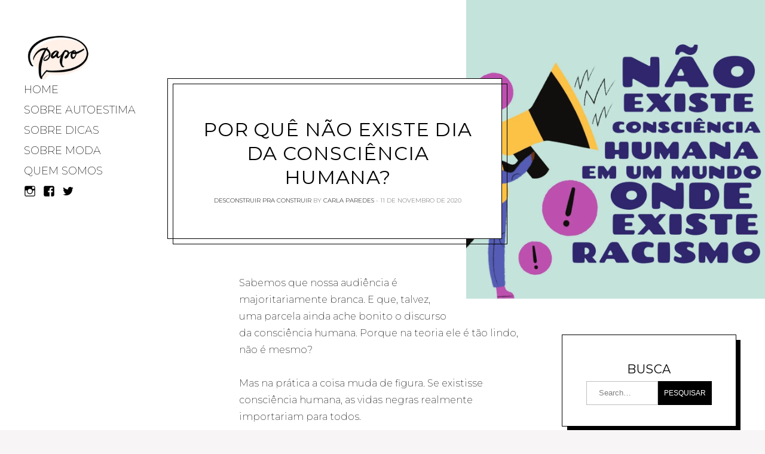

--- FILE ---
content_type: text/html; charset=UTF-8
request_url: https://www.paposobreautoestima.com/desconstruir-pra-construir/por-que-nao-existe-dia-da-consciencia-humana/
body_size: 13821
content:
<!DOCTYPE html>
<html lang="pt-BR">
<head>
<meta charset="UTF-8">
<meta name="viewport" content="width=device-width, initial-scale=1">
<meta name="google-site-verification" content="rcUkQH_w7pAIwFG9Q0aU8bCGo4Iev3DVDSu16bC-pCY" />
<link rel="profile" href="http://gmpg.org/xfn/11">
<link rel="pingback" href="https://www.paposobreautoestima.com/xmlrpc.php">

<link href="https://fonts.googleapis.com" rel="preconnect" crossorigin><link href="https://fonts.gstatic.com" rel="preconnect" crossorigin><link href="//pxgcdn.com" rel="preconnect" crossorigin><title>Por quê não existe dia da consciência humana? &#8211; Papo Sobre Autoestima</title>
<meta name='robots' content='max-image-preview:large' />
<link rel='dns-prefetch' href='//pxgcdn.com' />
<link rel='dns-prefetch' href='//fonts.googleapis.com' />
<link rel='dns-prefetch' href='//i0.wp.com' />
<link rel='dns-prefetch' href='//c0.wp.com' />
<link rel="alternate" type="application/rss+xml" title="Feed para Papo Sobre Autoestima &raquo;" href="https://www.paposobreautoestima.com/feed/" />
<link rel="alternate" type="application/rss+xml" title="Feed de comentários para Papo Sobre Autoestima &raquo;" href="https://www.paposobreautoestima.com/comments/feed/" />
<link rel="alternate" type="application/rss+xml" title="Feed de comentários para Papo Sobre Autoestima &raquo; Por quê não existe dia da consciência humana?" href="https://www.paposobreautoestima.com/desconstruir-pra-construir/por-que-nao-existe-dia-da-consciencia-humana/feed/" />
<link rel="alternate" title="oEmbed (JSON)" type="application/json+oembed" href="https://www.paposobreautoestima.com/wp-json/oembed/1.0/embed?url=https%3A%2F%2Fwww.paposobreautoestima.com%2Fdesconstruir-pra-construir%2Fpor-que-nao-existe-dia-da-consciencia-humana%2F" />
<link rel="alternate" title="oEmbed (XML)" type="text/xml+oembed" href="https://www.paposobreautoestima.com/wp-json/oembed/1.0/embed?url=https%3A%2F%2Fwww.paposobreautoestima.com%2Fdesconstruir-pra-construir%2Fpor-que-nao-existe-dia-da-consciencia-humana%2F&#038;format=xml" />
<style id='wp-img-auto-sizes-contain-inline-css' type='text/css'>
img:is([sizes=auto i],[sizes^="auto," i]){contain-intrinsic-size:3000px 1500px}
/*# sourceURL=wp-img-auto-sizes-contain-inline-css */
</style>
<link rel='stylesheet' id='customify-font-stylesheet-0-css' href='//pxgcdn.com/fonts/butler/stylesheet.css' type='text/css' media='all' />
<link rel='stylesheet' id='customify-font-stylesheet-1-css' href='https://fonts.googleapis.com/css2?family=Montserrat:ital,wght@0,100;0,200;0,300;0,400;0,500;0,600;0,700;0,800;0,900;1,100;1,200;1,300;1,400;1,500;1,600;1,700;1,800;1,900&#038;display=swap' type='text/css' media='all' />
<style id='wp-emoji-styles-inline-css' type='text/css'>

	img.wp-smiley, img.emoji {
		display: inline !important;
		border: none !important;
		box-shadow: none !important;
		height: 1em !important;
		width: 1em !important;
		margin: 0 0.07em !important;
		vertical-align: -0.1em !important;
		background: none !important;
		padding: 0 !important;
	}
/*# sourceURL=wp-emoji-styles-inline-css */
</style>
<link rel='stylesheet' id='wp-block-library-css' href='https://c0.wp.com/c/6.9/wp-includes/css/dist/block-library/style.min.css' type='text/css' media='all' />
<style id='wp-block-library-inline-css' type='text/css'>
.has-text-align-justify{text-align:justify;}

/*# sourceURL=wp-block-library-inline-css */
</style><style id='global-styles-inline-css' type='text/css'>
:root{--wp--preset--aspect-ratio--square: 1;--wp--preset--aspect-ratio--4-3: 4/3;--wp--preset--aspect-ratio--3-4: 3/4;--wp--preset--aspect-ratio--3-2: 3/2;--wp--preset--aspect-ratio--2-3: 2/3;--wp--preset--aspect-ratio--16-9: 16/9;--wp--preset--aspect-ratio--9-16: 9/16;--wp--preset--color--black: #000000;--wp--preset--color--cyan-bluish-gray: #abb8c3;--wp--preset--color--white: #ffffff;--wp--preset--color--pale-pink: #f78da7;--wp--preset--color--vivid-red: #cf2e2e;--wp--preset--color--luminous-vivid-orange: #ff6900;--wp--preset--color--luminous-vivid-amber: #fcb900;--wp--preset--color--light-green-cyan: #7bdcb5;--wp--preset--color--vivid-green-cyan: #00d084;--wp--preset--color--pale-cyan-blue: #8ed1fc;--wp--preset--color--vivid-cyan-blue: #0693e3;--wp--preset--color--vivid-purple: #9b51e0;--wp--preset--gradient--vivid-cyan-blue-to-vivid-purple: linear-gradient(135deg,rgb(6,147,227) 0%,rgb(155,81,224) 100%);--wp--preset--gradient--light-green-cyan-to-vivid-green-cyan: linear-gradient(135deg,rgb(122,220,180) 0%,rgb(0,208,130) 100%);--wp--preset--gradient--luminous-vivid-amber-to-luminous-vivid-orange: linear-gradient(135deg,rgb(252,185,0) 0%,rgb(255,105,0) 100%);--wp--preset--gradient--luminous-vivid-orange-to-vivid-red: linear-gradient(135deg,rgb(255,105,0) 0%,rgb(207,46,46) 100%);--wp--preset--gradient--very-light-gray-to-cyan-bluish-gray: linear-gradient(135deg,rgb(238,238,238) 0%,rgb(169,184,195) 100%);--wp--preset--gradient--cool-to-warm-spectrum: linear-gradient(135deg,rgb(74,234,220) 0%,rgb(151,120,209) 20%,rgb(207,42,186) 40%,rgb(238,44,130) 60%,rgb(251,105,98) 80%,rgb(254,248,76) 100%);--wp--preset--gradient--blush-light-purple: linear-gradient(135deg,rgb(255,206,236) 0%,rgb(152,150,240) 100%);--wp--preset--gradient--blush-bordeaux: linear-gradient(135deg,rgb(254,205,165) 0%,rgb(254,45,45) 50%,rgb(107,0,62) 100%);--wp--preset--gradient--luminous-dusk: linear-gradient(135deg,rgb(255,203,112) 0%,rgb(199,81,192) 50%,rgb(65,88,208) 100%);--wp--preset--gradient--pale-ocean: linear-gradient(135deg,rgb(255,245,203) 0%,rgb(182,227,212) 50%,rgb(51,167,181) 100%);--wp--preset--gradient--electric-grass: linear-gradient(135deg,rgb(202,248,128) 0%,rgb(113,206,126) 100%);--wp--preset--gradient--midnight: linear-gradient(135deg,rgb(2,3,129) 0%,rgb(40,116,252) 100%);--wp--preset--font-size--small: 13px;--wp--preset--font-size--medium: 20px;--wp--preset--font-size--large: 36px;--wp--preset--font-size--x-large: 42px;--wp--preset--spacing--20: 0.44rem;--wp--preset--spacing--30: 0.67rem;--wp--preset--spacing--40: 1rem;--wp--preset--spacing--50: 1.5rem;--wp--preset--spacing--60: 2.25rem;--wp--preset--spacing--70: 3.38rem;--wp--preset--spacing--80: 5.06rem;--wp--preset--shadow--natural: 6px 6px 9px rgba(0, 0, 0, 0.2);--wp--preset--shadow--deep: 12px 12px 50px rgba(0, 0, 0, 0.4);--wp--preset--shadow--sharp: 6px 6px 0px rgba(0, 0, 0, 0.2);--wp--preset--shadow--outlined: 6px 6px 0px -3px rgb(255, 255, 255), 6px 6px rgb(0, 0, 0);--wp--preset--shadow--crisp: 6px 6px 0px rgb(0, 0, 0);}:where(.is-layout-flex){gap: 0.5em;}:where(.is-layout-grid){gap: 0.5em;}body .is-layout-flex{display: flex;}.is-layout-flex{flex-wrap: wrap;align-items: center;}.is-layout-flex > :is(*, div){margin: 0;}body .is-layout-grid{display: grid;}.is-layout-grid > :is(*, div){margin: 0;}:where(.wp-block-columns.is-layout-flex){gap: 2em;}:where(.wp-block-columns.is-layout-grid){gap: 2em;}:where(.wp-block-post-template.is-layout-flex){gap: 1.25em;}:where(.wp-block-post-template.is-layout-grid){gap: 1.25em;}.has-black-color{color: var(--wp--preset--color--black) !important;}.has-cyan-bluish-gray-color{color: var(--wp--preset--color--cyan-bluish-gray) !important;}.has-white-color{color: var(--wp--preset--color--white) !important;}.has-pale-pink-color{color: var(--wp--preset--color--pale-pink) !important;}.has-vivid-red-color{color: var(--wp--preset--color--vivid-red) !important;}.has-luminous-vivid-orange-color{color: var(--wp--preset--color--luminous-vivid-orange) !important;}.has-luminous-vivid-amber-color{color: var(--wp--preset--color--luminous-vivid-amber) !important;}.has-light-green-cyan-color{color: var(--wp--preset--color--light-green-cyan) !important;}.has-vivid-green-cyan-color{color: var(--wp--preset--color--vivid-green-cyan) !important;}.has-pale-cyan-blue-color{color: var(--wp--preset--color--pale-cyan-blue) !important;}.has-vivid-cyan-blue-color{color: var(--wp--preset--color--vivid-cyan-blue) !important;}.has-vivid-purple-color{color: var(--wp--preset--color--vivid-purple) !important;}.has-black-background-color{background-color: var(--wp--preset--color--black) !important;}.has-cyan-bluish-gray-background-color{background-color: var(--wp--preset--color--cyan-bluish-gray) !important;}.has-white-background-color{background-color: var(--wp--preset--color--white) !important;}.has-pale-pink-background-color{background-color: var(--wp--preset--color--pale-pink) !important;}.has-vivid-red-background-color{background-color: var(--wp--preset--color--vivid-red) !important;}.has-luminous-vivid-orange-background-color{background-color: var(--wp--preset--color--luminous-vivid-orange) !important;}.has-luminous-vivid-amber-background-color{background-color: var(--wp--preset--color--luminous-vivid-amber) !important;}.has-light-green-cyan-background-color{background-color: var(--wp--preset--color--light-green-cyan) !important;}.has-vivid-green-cyan-background-color{background-color: var(--wp--preset--color--vivid-green-cyan) !important;}.has-pale-cyan-blue-background-color{background-color: var(--wp--preset--color--pale-cyan-blue) !important;}.has-vivid-cyan-blue-background-color{background-color: var(--wp--preset--color--vivid-cyan-blue) !important;}.has-vivid-purple-background-color{background-color: var(--wp--preset--color--vivid-purple) !important;}.has-black-border-color{border-color: var(--wp--preset--color--black) !important;}.has-cyan-bluish-gray-border-color{border-color: var(--wp--preset--color--cyan-bluish-gray) !important;}.has-white-border-color{border-color: var(--wp--preset--color--white) !important;}.has-pale-pink-border-color{border-color: var(--wp--preset--color--pale-pink) !important;}.has-vivid-red-border-color{border-color: var(--wp--preset--color--vivid-red) !important;}.has-luminous-vivid-orange-border-color{border-color: var(--wp--preset--color--luminous-vivid-orange) !important;}.has-luminous-vivid-amber-border-color{border-color: var(--wp--preset--color--luminous-vivid-amber) !important;}.has-light-green-cyan-border-color{border-color: var(--wp--preset--color--light-green-cyan) !important;}.has-vivid-green-cyan-border-color{border-color: var(--wp--preset--color--vivid-green-cyan) !important;}.has-pale-cyan-blue-border-color{border-color: var(--wp--preset--color--pale-cyan-blue) !important;}.has-vivid-cyan-blue-border-color{border-color: var(--wp--preset--color--vivid-cyan-blue) !important;}.has-vivid-purple-border-color{border-color: var(--wp--preset--color--vivid-purple) !important;}.has-vivid-cyan-blue-to-vivid-purple-gradient-background{background: var(--wp--preset--gradient--vivid-cyan-blue-to-vivid-purple) !important;}.has-light-green-cyan-to-vivid-green-cyan-gradient-background{background: var(--wp--preset--gradient--light-green-cyan-to-vivid-green-cyan) !important;}.has-luminous-vivid-amber-to-luminous-vivid-orange-gradient-background{background: var(--wp--preset--gradient--luminous-vivid-amber-to-luminous-vivid-orange) !important;}.has-luminous-vivid-orange-to-vivid-red-gradient-background{background: var(--wp--preset--gradient--luminous-vivid-orange-to-vivid-red) !important;}.has-very-light-gray-to-cyan-bluish-gray-gradient-background{background: var(--wp--preset--gradient--very-light-gray-to-cyan-bluish-gray) !important;}.has-cool-to-warm-spectrum-gradient-background{background: var(--wp--preset--gradient--cool-to-warm-spectrum) !important;}.has-blush-light-purple-gradient-background{background: var(--wp--preset--gradient--blush-light-purple) !important;}.has-blush-bordeaux-gradient-background{background: var(--wp--preset--gradient--blush-bordeaux) !important;}.has-luminous-dusk-gradient-background{background: var(--wp--preset--gradient--luminous-dusk) !important;}.has-pale-ocean-gradient-background{background: var(--wp--preset--gradient--pale-ocean) !important;}.has-electric-grass-gradient-background{background: var(--wp--preset--gradient--electric-grass) !important;}.has-midnight-gradient-background{background: var(--wp--preset--gradient--midnight) !important;}.has-small-font-size{font-size: var(--wp--preset--font-size--small) !important;}.has-medium-font-size{font-size: var(--wp--preset--font-size--medium) !important;}.has-large-font-size{font-size: var(--wp--preset--font-size--large) !important;}.has-x-large-font-size{font-size: var(--wp--preset--font-size--x-large) !important;}
/*# sourceURL=global-styles-inline-css */
</style>

<style id='classic-theme-styles-inline-css' type='text/css'>
/*! This file is auto-generated */
.wp-block-button__link{color:#fff;background-color:#32373c;border-radius:9999px;box-shadow:none;text-decoration:none;padding:calc(.667em + 2px) calc(1.333em + 2px);font-size:1.125em}.wp-block-file__button{background:#32373c;color:#fff;text-decoration:none}
/*# sourceURL=/wp-includes/css/classic-themes.min.css */
</style>
<link rel='stylesheet' id='gema-style-css' href='https://www.paposobreautoestima.com/wp-content/themes/Gema-Installer-1-4-4/style.css?ver=6.9' type='text/css' media='all' />
<link rel='stylesheet' id='gema-fonts-butler-css' href='https://www.paposobreautoestima.com/wp-content/themes/Gema-Installer-1-4-4/assets/fonts/butler/stylesheet.css?ver=6.9' type='text/css' media='all' />
<link rel='stylesheet' id='gema-google-fonts-css' href='//fonts.googleapis.com/css?family=Montserrat%3A100%2C100i%2C200%2C200i%2C300%2C300i%2C400%2C400i%2C500%2C500i%2C+600%2C600i%2C700%2C700i%2C800%2C800i%2C900%2C900i&#038;subset=latin%2Clatin-ext&#038;ver=6.9' type='text/css' media='all' />
<link rel='stylesheet' id='genericons-css' href='https://www.paposobreautoestima.com/wp-content/plugins/pixelgrade-care/theme-helpers/jetpack-fallbacks/genericons/genericons/genericons.css?ver=3.1' type='text/css' media='all' />
<link rel='stylesheet' id='jetpack_css-css' href='https://c0.wp.com/p/jetpack/11.2.2/css/jetpack.css' type='text/css' media='all' />
<script type="text/javascript" id="jetpack_related-posts-js-extra">
/* <![CDATA[ */
var related_posts_js_options = {"post_heading":"h4"};
//# sourceURL=jetpack_related-posts-js-extra
/* ]]> */
</script>
<script type="text/javascript" src="https://c0.wp.com/p/jetpack/11.2.2/_inc/build/related-posts/related-posts.min.js" id="jetpack_related-posts-js"></script>
<script type="text/javascript" src="https://c0.wp.com/c/6.9/wp-includes/js/jquery/jquery.min.js" id="jquery-core-js"></script>
<script type="text/javascript" src="https://c0.wp.com/c/6.9/wp-includes/js/jquery/jquery-migrate.min.js" id="jquery-migrate-js"></script>
<link rel="https://api.w.org/" href="https://www.paposobreautoestima.com/wp-json/" /><link rel="alternate" title="JSON" type="application/json" href="https://www.paposobreautoestima.com/wp-json/wp/v2/posts/29" /><link rel="EditURI" type="application/rsd+xml" title="RSD" href="https://www.paposobreautoestima.com/xmlrpc.php?rsd" />
<meta name="generator" content="WordPress 6.9" />
<link rel="canonical" href="https://www.paposobreautoestima.com/desconstruir-pra-construir/por-que-nao-existe-dia-da-consciencia-humana/" />
<link rel='shortlink' href='https://www.paposobreautoestima.com/?p=29' />
		<!-- Custom Logo: hide header text -->
		<style id="custom-logo-css" type="text/css">
			.site-title, .site-description-text {
				position: absolute;
				clip-path: inset(50%);
			}
		</style>
		<style>img#wpstats{display:none}</style>
	<link rel="icon" href="https://i0.wp.com/www.paposobreautoestima.com/wp-content/uploads/2021/03/cropped-logo-peq-papo.jpg?fit=32%2C32&#038;ssl=1" sizes="32x32" />
<link rel="icon" href="https://i0.wp.com/www.paposobreautoestima.com/wp-content/uploads/2021/03/cropped-logo-peq-papo.jpg?fit=192%2C192&#038;ssl=1" sizes="192x192" />
<link rel="apple-touch-icon" href="https://i0.wp.com/www.paposobreautoestima.com/wp-content/uploads/2021/03/cropped-logo-peq-papo.jpg?fit=180%2C180&#038;ssl=1" />
<meta name="msapplication-TileImage" content="https://i0.wp.com/www.paposobreautoestima.com/wp-content/uploads/2021/03/cropped-logo-peq-papo.jpg?fit=270%2C270&#038;ssl=1" />
			<style id="customify_output_style">
				:root { --sm-color-primary: #e03a3a; }
:root { --sm-color-secondary: #f75034; }
:root { --sm-color-tertiary: #ad2d2d; }
:root { --sm-dark-primary: #000000; }
:root { --sm-dark-secondary: #000000; }
:root { --sm-dark-tertiary: #a3a3a1; }
:root { --sm-light-primary: #ffffff; }
:root { --sm-light-secondary: #f7f5f5; }
:root { --sm-light-tertiary: #f7f2f2; }
.u-blog-sides-spacing { padding-left: 40px; }
.u-blog-sides-spacing { padding-right: 40px; }
.card h2 { color: #000000; }
.card__meta-primary { color: #67756d; }
.card__meta-secondary { color: #a3a3a1; }
#sb_instagram #sbi_images .sbi_photo,
 .content-quote:before,
 .singular .entry-header, 
 .attachment .entry-header,
 .widget,
 .card--text .card__wrap,
 .card--text .card__wrap:before,
 .card__image,
 .card__title,
 .sticky.card--text .card__wrap:before,
 .jetpack_subscription_widget.widget:before,
 .widget_blog_subscription.widget:before,
 .card--text .card__meta,
 input[type="text"],
 input[type="password"],
 input[type="datetime"],
 input[type="datetime-local"],
 input[type="date"],
 input[type="month"],
 input[type="time"],
 input[type="week"],
 input[type="number"],
 input[type="email"],
 input[type="url"],
 input[type="search"],
 input[type="tel"],
 input[type="color"],
 select,
 textarea { background-color: #ffffff; }
.sticky .card__title{
			box-shadow: 0 0 0 8px #ffffff, 0 0 0 9px #000000;
}
.site-logo img, .custom-logo-link img { max-height: 200px; }
.site-title { font-size: 200px; }
.main-navigation li a, .main-navigation li:after { color: #000000; }
.main-navigation .nav-menu > li[class*="current-menu"] > a, 
 .main-navigation .nav-menu > li[class*="current-menu"]:after,
 .jetpack-social-navigation li[class*="current-menu"] > a { color: #000000; }
.main-navigation.main-navigation .nav-menu > li > a:after { border-bottom-color: #000000; }
.u-container-width { max-width: 1650px; }
.singular .content-area, 
 .attachment .content-area { max-width: 1060px; }
body { margin: 0px; }
html { background-color: #f7f5f5; }
.entry-header .entry-title { color: #000000; }
body { color: #000000; }
input[type="submit"], .btn, .search-submit, div#infinite-handle span button, div#infinite-handle span button:hover, .more-link,
 .sticky.card--text .card__wrap:after,
 .sticky.card--text .card__meta,
 body div.sharedaddy div.sd-social-icon div.sd-content ul li[class*="share-"] a.sd-button:hover { background-color: #000000; }
input[type="text"], 
 input[type="password"], 
 input[type="datetime"], 
 input[type="datetime-local"], 
 input[type="date"], 
 input[type="month"], 
 input[type="time"], 
 input[type="week"], 
 input[type="number"], 
 input[type="email"], 
 input[type="url"], 
 input[type="search"], 
 input[type="tel"], 
 input[type="color"], 
 select, 
 textarea {border-color: rgba(0,0,0, 0.25);
		}body div.sharedaddy div.sd-social-icon div.sd-content ul li[class*="share-"] a.sd-button:hover { border-color: #000000; }
.singular .site-header, .attachment .site-header {border-bottom-color: rgba(0,0,0, 0.25);
		}.entry-content a, 
 .comment__content a { color: #8fa096; }
.entry-content a:hover, 
 .entry-content a:focus, 
 .comment__content a:hover, 
 .comment__content a:focus { color: #8fa096; }
h1 { color: #000000; }
h2 { color: #000000; }
h3 { color: #000000; }
h4 { color: #000000; }
h5 { color: #000000; }
h6 { color: #000000; }
.comment__avatar, 
 .sticky, 
 body.singular .nav-menu > li > a:before, 
 .bypostauthor > .comment__article .comment__avatar,
 .overlay-shadow { background-color: #ffffff; }
body, 
 .mobile-header-wrapper, 
 .main-navigation { background: #ffffff; }
input[type="submit"], 
 .btn, 
 div#infinite-handle span button, 
 div#infinite-handle span button:hover, 
 .more-link, 
 .comment__content a, 
 .nav-menu ul li.hover > a, 
 .nav-menu ul li.hover:after,
 div#subscribe-text p,
 .jetpack_subscription_widget .widget__title, 
 .widget_blog_subscription .widget__title,
 .jetpack_subscription_widget p,
 .jetpack_subscription_widget input[type="submit"],
 .widget_blog_subscription input[type="submit"],
 .sticky.card--text .card__wrap,
 .sticky.card--text .card__meta,
 .sticky.card--text .cat-links, .sticky.card--text .byline .author, .sticky.card--text .post-edit-link { color: #ffffff; }
.jetpack_subscription_widget input[type='submit'],
 .sticky.card--text .btn, 
 .sticky.card--text .search-submit, 
 .sticky.card--text div#infinite-handle span button, 
 div#infinite-handle span .sticky.card--text button, 
 .sticky.card--text .more-link { border-color: #ffffff; }
.nav-menu:before { border-right-color: #ffffff; }
.nav-menu:before { border-left-color: #ffffff; }
body div.sharedaddy div.sd-social-icon div.sd-content ul li[class*="share-"] a.sd-button:hover {
color: #ffffff !important;}
.is--webkit .dropcap {
background-image: linear-gradient(45deg, currentColor 0%, currentColor 10%, #ffffff 10%, #ffffff 40%, currentColor 40%, currentColor 60%, #ffffff 60%, #ffffff 90%, currentColor 90%, currentColor 100%)}
.site-footer { padding-top: 40px; }
.site-footer { padding-bottom: 40px; }
.site-footer { color: #000000; }
.site-footer a { color: #a3a3a1; }
.site-footer { background: #ffffff; }

@media only screen and (min-width: 1650px) { 

	.u-blog-grid-width[class] { max-width: 1980px; }

}

@media only screen and (min-width: 900px) { 

	.nav-menu ul { border-color: #000000; }

	.nav-menu ul { background: #ffffff; }

}

@media not screen and (min-width: 900px) { 

	.widget-area { background: #ffffff; }

}
			</style>
			<style id="customify_fonts_output">
	
.card h2 {
font-family: Montserrat, "SF Pro Text", Frutiger, "Frutiger Linotype", Univers, Calibri, "Gill Sans", "Gill Sans MT", "Myriad Pro", Myriad, "DejaVu Sans Condensed", "Liberation Sans", "Nimbus Sans L", Tahoma, Geneva, "Helvetica Neue", Helvetica, Arial, sans-serif;
font-weight: 400;
font-size: 20;
letter-spacing: 0.03;
line-height: 1.25;
text-transform: uppercase;
}


.card__meta-primary, .card__meta-primary a {
font-family: Montserrat, "SF Pro Text", Frutiger, "Frutiger Linotype", Univers, Calibri, "Gill Sans", "Gill Sans MT", "Myriad Pro", Myriad, "DejaVu Sans Condensed", "Liberation Sans", "Nimbus Sans L", Tahoma, Geneva, "Helvetica Neue", Helvetica, Arial, sans-serif;
font-weight: 300;
font-size: 10;
letter-spacing: 0.03;
line-height: 1.63;
text-transform: uppercase;
}


.card__meta-secondary, .card__meta-secondary a {
font-family: Montserrat, "SF Pro Text", Frutiger, "Frutiger Linotype", Univers, Calibri, "Gill Sans", "Gill Sans MT", "Myriad Pro", Myriad, "DejaVu Sans Condensed", "Liberation Sans", "Nimbus Sans L", Tahoma, Geneva, "Helvetica Neue", Helvetica, Arial, sans-serif;
font-weight: 300;
font-size: 10;
letter-spacing: 0.03;
line-height: 1.63;
text-transform: uppercase;
}


.site-title {
font-family: Butler, Constantia, "Lucida Bright", Lucidabright, "Lucida Serif", Lucida, "DejaVu Serif", "Bitstream Vera Serif", "Liberation Serif", Georgia, serif;
font-weight: 900;
text-transform: none;
}


.main-navigation {
font-family: Montserrat, "SF Pro Text", Frutiger, "Frutiger Linotype", Univers, Calibri, "Gill Sans", "Gill Sans MT", "Myriad Pro", Myriad, "DejaVu Sans Condensed", "Liberation Sans", "Nimbus Sans L", Tahoma, Geneva, "Helvetica Neue", Helvetica, Arial, sans-serif;
font-weight: 200;
text-transform: uppercase;
}


.page .entry-title {
font-family: Montserrat, "SF Pro Text", Frutiger, "Frutiger Linotype", Univers, Calibri, "Gill Sans", "Gill Sans MT", "Myriad Pro", Myriad, "DejaVu Sans Condensed", "Liberation Sans", "Nimbus Sans L", Tahoma, Geneva, "Helvetica Neue", Helvetica, Arial, sans-serif;
font-weight: 400;
font-size: 32;
letter-spacing: 0.03;
line-height: 1.25;
text-transform: uppercase;
}


body {
font-family: Montserrat, "SF Pro Text", Frutiger, "Frutiger Linotype", Univers, Calibri, "Gill Sans", "Gill Sans MT", "Myriad Pro", Myriad, "DejaVu Sans Condensed", "Liberation Sans", "Nimbus Sans L", Tahoma, Geneva, "Helvetica Neue", Helvetica, Arial, sans-serif;
font-weight: 200;
font-size: 16;
letter-spacing: 0;
line-height: 1.75;
text-transform: none;
}


.entry-content blockquote p {
font-family: Montserrat, "SF Pro Text", Frutiger, "Frutiger Linotype", Univers, Calibri, "Gill Sans", "Gill Sans MT", "Myriad Pro", Myriad, "DejaVu Sans Condensed", "Liberation Sans", "Nimbus Sans L", Tahoma, Geneva, "Helvetica Neue", Helvetica, Arial, sans-serif;
font-weight: 700;
font-size: 17;
letter-spacing: 0;
line-height: 1.75;
text-transform: uppercase;
}


.entry-content h1, h1, .h1 {
font-family: Montserrat, "SF Pro Text", Frutiger, "Frutiger Linotype", Univers, Calibri, "Gill Sans", "Gill Sans MT", "Myriad Pro", Myriad, "DejaVu Sans Condensed", "Liberation Sans", "Nimbus Sans L", Tahoma, Geneva, "Helvetica Neue", Helvetica, Arial, sans-serif;
font-weight: 400;
font-size: 32;
letter-spacing: 0.03;
line-height: 1.25;
text-transform: uppercase;
}


.entry-content h2, h2, .h2 {
font-family: Montserrat, "SF Pro Text", Frutiger, "Frutiger Linotype", Univers, Calibri, "Gill Sans", "Gill Sans MT", "Myriad Pro", Myriad, "DejaVu Sans Condensed", "Liberation Sans", "Nimbus Sans L", Tahoma, Geneva, "Helvetica Neue", Helvetica, Arial, sans-serif;
font-weight: 400;
font-size: 20;
letter-spacing: 0.03;
line-height: 1.25;
text-transform: uppercase;
}


.entry-content h3, h3, .h3 {
font-family: Montserrat, "SF Pro Text", Frutiger, "Frutiger Linotype", Univers, Calibri, "Gill Sans", "Gill Sans MT", "Myriad Pro", Myriad, "DejaVu Sans Condensed", "Liberation Sans", "Nimbus Sans L", Tahoma, Geneva, "Helvetica Neue", Helvetica, Arial, sans-serif;
font-weight: 400;
font-size: 18;
letter-spacing: 0.03;
line-height: 1.5;
text-transform: uppercase;
}


.entry-content h4, h4, .h4 {
font-family: Montserrat, "SF Pro Text", Frutiger, "Frutiger Linotype", Univers, Calibri, "Gill Sans", "Gill Sans MT", "Myriad Pro", Myriad, "DejaVu Sans Condensed", "Liberation Sans", "Nimbus Sans L", Tahoma, Geneva, "Helvetica Neue", Helvetica, Arial, sans-serif;
font-weight: 200;
font-size: 14;
letter-spacing: 0.03;
line-height: 1.5;
text-transform: none;
}


.entry-content h5, h5, .h5, .entry-content blockquote cite {
font-family: Montserrat, "SF Pro Text", Frutiger, "Frutiger Linotype", Univers, Calibri, "Gill Sans", "Gill Sans MT", "Myriad Pro", Myriad, "DejaVu Sans Condensed", "Liberation Sans", "Nimbus Sans L", Tahoma, Geneva, "Helvetica Neue", Helvetica, Arial, sans-serif;
font-weight: 200;
font-size: 12;
letter-spacing: 0.03;
line-height: 1.5;
text-transform: none;
}


.entry-content h6, h6, .h6 {
font-family: Montserrat, "SF Pro Text", Frutiger, "Frutiger Linotype", Univers, Calibri, "Gill Sans", "Gill Sans MT", "Myriad Pro", Myriad, "DejaVu Sans Condensed", "Liberation Sans", "Nimbus Sans L", Tahoma, Geneva, "Helvetica Neue", Helvetica, Arial, sans-serif;
font-weight: 200;
font-size: 12;
letter-spacing: 0.03;
line-height: 1.5;
text-transform: none;
}


.site-footer {
font-family: Montserrat, "SF Pro Text", Frutiger, "Frutiger Linotype", Univers, Calibri, "Gill Sans", "Gill Sans MT", "Myriad Pro", Myriad, "DejaVu Sans Condensed", "Liberation Sans", "Nimbus Sans L", Tahoma, Geneva, "Helvetica Neue", Helvetica, Arial, sans-serif;
font-weight: 200;
text-transform: none;
}

</style>
			</head>

<body class="wp-singular post-template-default single single-post postid-29 single-format-standard wp-custom-logo wp-theme-Gema-Installer-1-4-4 group-blog singular has-featured-image">

<div class="mobile-header-wrapper">

	<div class="mobile-logo"></div>

	<button class="overlay-toggle  menu-toggle  menu-open" aria-controls="primary-menu" aria-expanded="false">
		<svg width="30px" height="30px" viewBox="0 0 30 30" version="1.1" xmlns="http://www.w3.org/2000/svg" xmlns:xlink="http://www.w3.org/1999/xlink">
    <g stroke="none" stroke-width="1" fill="none" fill-rule="evenodd">
        <g id="noun_70916" transform="translate(0.000000, 5.000000)" fill="currentColor">
            <path d="M0.909090909,2.22222222 L29.0909091,2.22222222 C29.5927273,2.22222222 30,1.72444444 30,1.11111111 C30,0.497777778 29.5927273,0 29.0909091,0 L0.909090909,0 C0.407272727,0 0,0.497777778 0,1.11111111 C0,1.72444444 0.407272727,2.22222222 0.909090909,2.22222222 L0.909090909,2.22222222 Z" ></path>
            <path d="M0.909090909,11.1111111 L29.0909091,11.1111111 C29.5927273,11.1111111 30,10.6133333 30,10 C30,9.38666667 29.5927273,8.88888889 29.0909091,8.88888889 L0.909090909,8.88888889 C0.407272727,8.88888889 0,9.38666667 0,10 C0,10.6133333 0.407272727,11.1111111 0.909090909,11.1111111 L0.909090909,11.1111111 Z" ></path>
            <path d="M0.909090909,20 L29.0909091,20 C29.5927273,20 30,19.5022222 30,18.8888889 C30,18.2755556 29.5927273,17.7777778 29.0909091,17.7777778 L0.909090909,17.7777778 C0.407272727,17.7777778 0,18.2755556 0,18.8888889 C0,19.5022222 0.407272727,20 0.909090909,20 L0.909090909,20 Z" ></path>
        </g>
    </g>
</svg>
        <span class="screen-reader-text">Primary Menu</span>
	</button>
	            <button class="overlay-toggle  sidebar-toggle  sidebar-open" aria-expanded="false">
            <svg width="30px" height="30px" viewBox="0 0 30 30" version="1.1" xmlns="http://www.w3.org/2000/svg" xmlns:xlink="http://www.w3.org/1999/xlink">
    <g stroke="none" stroke-width="1" fill="none" fill-rule="evenodd">
        <g id="noun_70921" transform="translate(4.333333, 0.000000)" fill="currentColor">
            <path d="M10.2776667,0 L4.08266667,0 C1.87733333,0 0,1.695 0,3.90033333 L0,25.9016667 C0,28.107 1.87733333,30 4.08266667,30 L10.2916667,30 C10.6596667,30 10.9583333,29.7013333 10.9583333,29.3333333 C10.9583333,28.9653333 10.6596667,28.6666667 10.2916667,28.6666667 L4.08266667,28.6666667 C2.61266667,28.6666667 1.33333333,27.3716667 1.33333333,25.9016667 L1.33333333,3.90033333 C1.33333333,2.43033333 2.61266667,1.33333333 4.08266667,1.33333333 L10.2776667,1.33333333 C10.6456667,1.33333333 10.9443333,1.03466667 10.9443333,0.666666667 C10.9443333,0.298666667 10.646,0 10.2776667,0 L10.2776667,0 Z" ></path>
            <path d="M11.7563333,9.47833333 C11.496,9.21833333 11.074,9.21833333 10.8133333,9.47833333 L5.52866667,14.763 C5.40366667,14.888 5.33333333,15.0576667 5.33333333,15.2343333 C5.33333333,15.411 5.40366667,15.5806667 5.52866667,15.7056667 L10.8133333,20.9906667 C10.9436667,21.121 11.114,21.186 11.285,21.186 C11.4556667,21.186 11.626,21.121 11.7563333,20.9906667 C12.0166667,20.7303333 12.0166667,20.3083333 11.7563333,20.0476667 L7.70833333,16 L21,16 C21.368,16 21.6666667,15.7013333 21.6666667,15.3333333 C21.6666667,14.9653333 21.368,14.6666667 21,14.6666667 L7.51066667,14.6666667 L11.7563333,10.4213333 C12.0166667,10.1606667 12.0166667,9.73866667 11.7563333,9.47833333 L11.7563333,9.47833333 Z" ></path>
        </g>
    </g>
</svg>
            <span class="screen-reader-text">Open Sidebar</span>
        </button>
    </div>

<div id="page" class="site">
	<a class="skip-link screen-reader-text" href="#content">Skip to content</a>

	<div id="content" class="site-content">

    <div class="u-container-sides-spacing">
    <div class="c-layout  o-wrapper  u-container-width">

        
<header id="masthead" class="site-header" role="banner">
	<div class="site-branding">

		<a href="https://www.paposobreautoestima.com/" class="custom-logo-link" rel="home"><img width="645" height="200" src="https://i0.wp.com/www.paposobreautoestima.com/wp-content/uploads/2021/03/cropped-PAPO-LOGO-3.png?fit=645%2C200&amp;ssl=1" class="custom-logo" alt="Papo Sobre Autoestima" decoding="async" fetchpriority="high" srcset="https://i0.wp.com/www.paposobreautoestima.com/wp-content/uploads/2021/03/cropped-PAPO-LOGO-3.png?w=645&amp;ssl=1 645w, https://i0.wp.com/www.paposobreautoestima.com/wp-content/uploads/2021/03/cropped-PAPO-LOGO-3.png?resize=300%2C93&amp;ssl=1 300w, https://i0.wp.com/www.paposobreautoestima.com/wp-content/uploads/2021/03/cropped-PAPO-LOGO-3.png?resize=10%2C3&amp;ssl=1 10w, https://i0.wp.com/www.paposobreautoestima.com/wp-content/uploads/2021/03/cropped-PAPO-LOGO-3.png?resize=432%2C134&amp;ssl=1 432w, https://i0.wp.com/www.paposobreautoestima.com/wp-content/uploads/2021/03/cropped-PAPO-LOGO-3.png?resize=396%2C123&amp;ssl=1 396w" sizes="(max-width: 600px) 91vw, (max-width: 900px) 600px, (max-width: 1060px) 50vw, (max-width: 1200px) 520px, (max-width: 1400px) 43vw, 600px" /></a>
		<div class="site-title">
		<a href="https://www.paposobreautoestima.com/" rel="home">
			<span>Papo Sobre Autoestima</span>
		</a>

		</div>
	</div><!-- .site-branding -->

	<nav id="site-navigation" class="main-navigation" role="navigation">
		<button class="overlay-toggle  menu-toggle  menu-close" aria-expanded="false">
            <svg width="30px" height="30px" viewBox="0 0 30 30" version="1.1" xmlns="http://www.w3.org/2000/svg" xmlns:xlink="http://www.w3.org/1999/xlink">
    <g stroke="none" stroke-width="1" fill="none" fill-rule="evenodd">
        <g id="close-icon" fill="currentColor">
            <g>
                <g>
                    <path d="M16.3256354,15 L29.7254275,1.60020781 C30.0915242,1.2341112 30.0915242,0.640669068 29.7254275,0.274572458 C29.3597997,-0.0915241525 28.76542,-0.0915241525 28.3997922,0.274572458 L15,13.6743646 L1.60020781,0.274572458 C1.23457996,-0.0915241525 0.640200314,-0.0915241525 0.274572458,0.274572458 C-0.0915241525,0.640669068 -0.0915241525,1.2341112 0.274572458,1.60020781 L13.6743646,15 L0.274572458,28.3997922 C-0.0915241525,28.7658888 -0.0915241525,29.3593309 0.274572458,29.7254275 C0.457386386,29.9087102 0.697388261,30.0001172 0.937390136,30.0001172 C1.17739201,30.0001172 1.41739389,29.9087102 1.60020781,29.7254275 L15,16.3256354 L28.3997922,29.7254275 C28.5826061,29.9087102 28.822608,30.0001172 29.0626099,30.0001172 C29.3026117,30.0001172 29.5426136,29.9087102 29.7254275,29.7254275 C30.0915242,29.3593309 30.0915242,28.7658888 29.7254275,28.3997922 L16.3256354,15 L16.3256354,15 Z" ></path>
                </g>
            </g>
        </g>
    </g>
</svg>
			<span class="screen-reader-text">Close Primary Menu</span>
		</button>

		<ul id="primary-menu" class="nav-menu"><li id="menu-item-12" class="menu-item menu-item-type-custom menu-item-object-custom menu-item-home menu-item-12"><a href="https://www.paposobreautoestima.com/">Home</a></li>
<li id="menu-item-13" class="menu-item menu-item-type-taxonomy menu-item-object-category menu-item-13"><a href="https://www.paposobreautoestima.com/categoria/autoestima/">Sobre Autoestima</a></li>
<li id="menu-item-21" class="menu-item menu-item-type-taxonomy menu-item-object-category menu-item-21"><a href="https://www.paposobreautoestima.com/categoria/dicas-e-resenhas/">Sobre dicas</a></li>
<li id="menu-item-106" class="menu-item menu-item-type-taxonomy menu-item-object-category menu-item-106"><a href="https://www.paposobreautoestima.com/categoria/moda/">Sobre moda</a></li>
<li id="menu-item-20" class="menu-item menu-item-type-post_type menu-item-object-page menu-item-20"><a href="https://www.paposobreautoestima.com/quem-somos/">Quem Somos</a></li>
</ul>
				<nav class="jetpack-social-navigation jetpack-social-navigation-genericons" aria-label="Menu de links sociais">
			<div class="menu-social-container"><ul id="menu-social" class="menu"><li id="menu-item-22" class="menu-item menu-item-type-custom menu-item-object-custom menu-item-22"><a href="https://www.instagram.com/paposobreautoestima/"><span class="screen-reader-text">Instagram</span></a></li>
<li id="menu-item-24" class="menu-item menu-item-type-custom menu-item-object-custom menu-item-24"><a href="https://www.facebook.com/groups/paposobreautoestima/"><span class="screen-reader-text">Facebook</span></a></li>
<li id="menu-item-23" class="menu-item menu-item-type-custom menu-item-object-custom menu-item-23"><a href="https://twitter.com/PapoAutoestima/"><span class="screen-reader-text">Twitter</span></a></li>
</ul></div>		</nav><!-- .jetpack-social-navigation -->
		
	</nav><!-- #site-navigation -->

</header><!-- #masthead -->

        <div id="primary" class="content-area">

            <main id="main" class="entry-image--portrait site-main" role="main">

                
<div id="post-29" class="post-29 post type-post status-publish format-standard has-post-thumbnail hentry category-desconstruir-pra-construir entry-image--portrait">

	
		<div class="entry-featured  entry-thumbnail">
			<img width="660" height="660" src="https://i0.wp.com/www.paposobreautoestima.com/wp-content/uploads/2021/03/5.jpg?fit=660%2C660&amp;ssl=1" class="attachment-gema-single-portrait size-gema-single-portrait wp-post-image" alt="" decoding="async" srcset="https://i0.wp.com/www.paposobreautoestima.com/wp-content/uploads/2021/03/5.jpg?w=1587&amp;ssl=1 1587w, https://i0.wp.com/www.paposobreautoestima.com/wp-content/uploads/2021/03/5.jpg?resize=300%2C300&amp;ssl=1 300w, https://i0.wp.com/www.paposobreautoestima.com/wp-content/uploads/2021/03/5.jpg?resize=1024%2C1024&amp;ssl=1 1024w, https://i0.wp.com/www.paposobreautoestima.com/wp-content/uploads/2021/03/5.jpg?resize=150%2C150&amp;ssl=1 150w, https://i0.wp.com/www.paposobreautoestima.com/wp-content/uploads/2021/03/5.jpg?resize=768%2C768&amp;ssl=1 768w, https://i0.wp.com/www.paposobreautoestima.com/wp-content/uploads/2021/03/5.jpg?resize=1536%2C1536&amp;ssl=1 1536w, https://i0.wp.com/www.paposobreautoestima.com/wp-content/uploads/2021/03/5.jpg?resize=10%2C10&amp;ssl=1 10w, https://i0.wp.com/www.paposobreautoestima.com/wp-content/uploads/2021/03/5.jpg?resize=432%2C432&amp;ssl=1 432w, https://i0.wp.com/www.paposobreautoestima.com/wp-content/uploads/2021/03/5.jpg?resize=396%2C396&amp;ssl=1 396w, https://i0.wp.com/www.paposobreautoestima.com/wp-content/uploads/2021/03/5.jpg?resize=1120%2C1120&amp;ssl=1 1120w, https://i0.wp.com/www.paposobreautoestima.com/wp-content/uploads/2021/03/5.jpg?resize=660%2C660&amp;ssl=1 660w, https://i0.wp.com/www.paposobreautoestima.com/wp-content/uploads/2021/03/5.jpg?resize=220%2C220&amp;ssl=1 220w, https://i0.wp.com/www.paposobreautoestima.com/wp-content/uploads/2021/03/5.jpg?w=1440&amp;ssl=1 1440w" sizes="(max-width: 900px) 100vw, (max-width: 1260px) 920px, 1060px" />		</div>

	
	<div class="entry-header">
		<h1 class="entry-title"><span>Por quê não existe dia da consciência humana?</span></h1>
		<div class="entry-meta">
			<span class="cat-links"><a href="https://www.paposobreautoestima.com/categoria/desconstruir-pra-construir/" rel="category tag">Desconstruir pra construir</a></span>			<span class="byline"><span class="byline__by">by</span> <span class="author vcard"><a class="url fn n" href="https://www.paposobreautoestima.com/author/cparedes/">Carla Paredes</a></span></span><span class="posted-on"><a href="https://www.paposobreautoestima.com/desconstruir-pra-construir/por-que-nao-existe-dia-da-consciencia-humana/" rel="bookmark"><time class="entry-date published" datetime="2020-11-11T13:31:07-03:00">11 de novembro de 2020</time><time class="updated" datetime="2021-03-02T13:37:05-03:00">2 de março de 2021</time></a></span>					</div><!-- .entry-meta -->
	</div>

	<div class="post__content">

		<div class="entry-content">

			<p>Sabemos que nossa audiência é majoritariamente branca. E que, talvez, uma parcela ainda ache bonito o discurso da consciência humana. Porque na teoria ele é tão lindo, não é mesmo?</p>
<p>Mas na prática a coisa muda de figura. Se existisse consciência humana, as vidas negras realmente importariam para todos.</p>
<p><img decoding="async" class="alignnone wp-image-30 size-full" src="https://i0.wp.com/www.paposobreautoestima.com/wp-content/uploads/2021/03/2.jpg?resize=720%2C720&#038;ssl=1" alt="" width="720" height="720" srcset="https://i0.wp.com/www.paposobreautoestima.com/wp-content/uploads/2021/03/2.jpg?w=1587&amp;ssl=1 1587w, https://i0.wp.com/www.paposobreautoestima.com/wp-content/uploads/2021/03/2.jpg?resize=300%2C300&amp;ssl=1 300w, https://i0.wp.com/www.paposobreautoestima.com/wp-content/uploads/2021/03/2.jpg?resize=1024%2C1024&amp;ssl=1 1024w, https://i0.wp.com/www.paposobreautoestima.com/wp-content/uploads/2021/03/2.jpg?resize=150%2C150&amp;ssl=1 150w, https://i0.wp.com/www.paposobreautoestima.com/wp-content/uploads/2021/03/2.jpg?resize=768%2C768&amp;ssl=1 768w, https://i0.wp.com/www.paposobreautoestima.com/wp-content/uploads/2021/03/2.jpg?resize=1536%2C1536&amp;ssl=1 1536w, https://i0.wp.com/www.paposobreautoestima.com/wp-content/uploads/2021/03/2.jpg?resize=10%2C10&amp;ssl=1 10w, https://i0.wp.com/www.paposobreautoestima.com/wp-content/uploads/2021/03/2.jpg?resize=432%2C432&amp;ssl=1 432w, https://i0.wp.com/www.paposobreautoestima.com/wp-content/uploads/2021/03/2.jpg?resize=396%2C396&amp;ssl=1 396w, https://i0.wp.com/www.paposobreautoestima.com/wp-content/uploads/2021/03/2.jpg?resize=1120%2C1120&amp;ssl=1 1120w, https://i0.wp.com/www.paposobreautoestima.com/wp-content/uploads/2021/03/2.jpg?resize=660%2C660&amp;ssl=1 660w, https://i0.wp.com/www.paposobreautoestima.com/wp-content/uploads/2021/03/2.jpg?resize=220%2C220&amp;ssl=1 220w, https://i0.wp.com/www.paposobreautoestima.com/wp-content/uploads/2021/03/2.jpg?w=1440&amp;ssl=1 1440w" sizes="(max-width: 600px) 91vw, (max-width: 900px) 600px, (max-width: 1060px) 50vw, (max-width: 1200px) 520px, (max-width: 1400px) 43vw, 600px" data-recalc-dims="1" /></p>
<p>Não seríamos um país onde pessoas são assassinadas todos os dias só por serem negras. Taí o recente caso do João Alberto, assassinado por seguranças no Carrefour, jogando isso na nossa cara.</p>
<p>Mas não é só isso.</p>
<p><img decoding="async" class="alignnone wp-image-31 size-full" src="https://i0.wp.com/www.paposobreautoestima.com/wp-content/uploads/2021/03/3.jpg?resize=720%2C720&#038;ssl=1" alt="" width="720" height="720" srcset="https://i0.wp.com/www.paposobreautoestima.com/wp-content/uploads/2021/03/3.jpg?w=1587&amp;ssl=1 1587w, https://i0.wp.com/www.paposobreautoestima.com/wp-content/uploads/2021/03/3.jpg?resize=300%2C300&amp;ssl=1 300w, https://i0.wp.com/www.paposobreautoestima.com/wp-content/uploads/2021/03/3.jpg?resize=1024%2C1024&amp;ssl=1 1024w, https://i0.wp.com/www.paposobreautoestima.com/wp-content/uploads/2021/03/3.jpg?resize=150%2C150&amp;ssl=1 150w, https://i0.wp.com/www.paposobreautoestima.com/wp-content/uploads/2021/03/3.jpg?resize=768%2C768&amp;ssl=1 768w, https://i0.wp.com/www.paposobreautoestima.com/wp-content/uploads/2021/03/3.jpg?resize=1536%2C1536&amp;ssl=1 1536w, https://i0.wp.com/www.paposobreautoestima.com/wp-content/uploads/2021/03/3.jpg?resize=10%2C10&amp;ssl=1 10w, https://i0.wp.com/www.paposobreautoestima.com/wp-content/uploads/2021/03/3.jpg?resize=432%2C432&amp;ssl=1 432w, https://i0.wp.com/www.paposobreautoestima.com/wp-content/uploads/2021/03/3.jpg?resize=396%2C396&amp;ssl=1 396w, https://i0.wp.com/www.paposobreautoestima.com/wp-content/uploads/2021/03/3.jpg?resize=1120%2C1120&amp;ssl=1 1120w, https://i0.wp.com/www.paposobreautoestima.com/wp-content/uploads/2021/03/3.jpg?resize=660%2C660&amp;ssl=1 660w, https://i0.wp.com/www.paposobreautoestima.com/wp-content/uploads/2021/03/3.jpg?resize=220%2C220&amp;ssl=1 220w, https://i0.wp.com/www.paposobreautoestima.com/wp-content/uploads/2021/03/3.jpg?w=1440&amp;ssl=1 1440w" sizes="(max-width: 600px) 91vw, (max-width: 900px) 600px, (max-width: 1060px) 50vw, (max-width: 1200px) 520px, (max-width: 1400px) 43vw, 600px" data-recalc-dims="1" /></p>
<p>O mercado de trabalho ainda é majoritariamente branco, e muitos empregadores usam a desculpa da “falta de qualificação pra preencher vagas de alto cargo”. Recentemente <a href="https://www.hypeness.com.br/2020/10/fundadora-do-nubank-diz-que-e-dificil-contratar-negro-e-que-nao-quer-nivelar-por-baixo/" target="_blank" rel="noreferrer noopener" aria-label="a cofundadora do Nubank falou em uma entrevista que tem dificuldades de encontrar candidatos negros adequados para as exigências das vagas na empresa (abre em uma nova aba)">a cofundadora do Nubank falou em uma entrevista que tem dificuldades de encontrar candidatos negros adequados para as exigências das vagas na empresa</a>, por exemplo. Enquanto isso, profissionais qualificados precisam enfrentar o racismo diário que questiona suas qualificações e desacredita que pessoas negras possam ter chegado a cargos importantes.</p>
<p>Quer ouvir mais essas pessoas? Sigam @<a href="https://www.instagram.com/p/CHz7IlCFXDH/" target="_blank" rel="noreferrer noopener" aria-label="katleendermato (abre em uma nova aba)">katleendermato</a> e @<a href="https://www.instagram.com/frednicacio/" target="_blank" rel="noreferrer noopener" aria-label="frednicacio (abre em uma nova aba)">frednicacio.</a> Sigam <a href="https://www.instagram.com/joiceberth/?hl=pt" target="_blank" rel="noopener">@joiceberth</a> <a href="https://www.instagram.com/nathfinancas/?hl=pt" target="_blank" rel="noopener">@nathfinancas</a> <a href="https://www.instagram.com/gabidepretas/?hl=pt" target="_blank" rel="noopener">@gabidepretas.</a></p>
<p><img loading="lazy" decoding="async" class="alignnone wp-image-32 size-full" src="https://i0.wp.com/www.paposobreautoestima.com/wp-content/uploads/2021/03/4.jpg?resize=720%2C720&#038;ssl=1" alt="" width="720" height="720" srcset="https://i0.wp.com/www.paposobreautoestima.com/wp-content/uploads/2021/03/4.jpg?w=1587&amp;ssl=1 1587w, https://i0.wp.com/www.paposobreautoestima.com/wp-content/uploads/2021/03/4.jpg?resize=300%2C300&amp;ssl=1 300w, https://i0.wp.com/www.paposobreautoestima.com/wp-content/uploads/2021/03/4.jpg?resize=1024%2C1024&amp;ssl=1 1024w, https://i0.wp.com/www.paposobreautoestima.com/wp-content/uploads/2021/03/4.jpg?resize=150%2C150&amp;ssl=1 150w, https://i0.wp.com/www.paposobreautoestima.com/wp-content/uploads/2021/03/4.jpg?resize=768%2C768&amp;ssl=1 768w, https://i0.wp.com/www.paposobreautoestima.com/wp-content/uploads/2021/03/4.jpg?resize=1536%2C1536&amp;ssl=1 1536w, https://i0.wp.com/www.paposobreautoestima.com/wp-content/uploads/2021/03/4.jpg?resize=10%2C10&amp;ssl=1 10w, https://i0.wp.com/www.paposobreautoestima.com/wp-content/uploads/2021/03/4.jpg?resize=432%2C432&amp;ssl=1 432w, https://i0.wp.com/www.paposobreautoestima.com/wp-content/uploads/2021/03/4.jpg?resize=396%2C396&amp;ssl=1 396w, https://i0.wp.com/www.paposobreautoestima.com/wp-content/uploads/2021/03/4.jpg?resize=1120%2C1120&amp;ssl=1 1120w, https://i0.wp.com/www.paposobreautoestima.com/wp-content/uploads/2021/03/4.jpg?resize=660%2C660&amp;ssl=1 660w, https://i0.wp.com/www.paposobreautoestima.com/wp-content/uploads/2021/03/4.jpg?resize=220%2C220&amp;ssl=1 220w, https://i0.wp.com/www.paposobreautoestima.com/wp-content/uploads/2021/03/4.jpg?w=1440&amp;ssl=1 1440w" sizes="auto, (max-width: 600px) 91vw, (max-width: 900px) 600px, (max-width: 1060px) 50vw, (max-width: 1200px) 520px, (max-width: 1400px) 43vw, 600px" data-recalc-dims="1" /></p>
<p>E por fim, não tem como não falar dos dados de violência contra a mulher. <a href="https://drauziovarella.uol.com.br/para-as-mulheres/violencia-contra-a-mulher-negras-sao-as-principais-vitimas/" target="_blank" rel="noreferrer noopener" aria-label="Mulheres negras são as principais vítimas de violênci (abre em uma nova aba)">Mulheres negras são as principais vítimas de violênci</a>a. E <a href="https://www1.folha.uol.com.br/podcasts/2020/05/mulheres-negras-sofrem-mais-com-a-violencia-obstetrica-ouca-debate.shtml" target="_blank" rel="noreferrer noopener" aria-label="sofrem mais com violência obstétrica  (abre em uma nova aba)">sofrem mais com violência obstétrica. </a>E até mesmo<a href="https://www.camara.leg.br/noticias/698624-camara-lanca-campanha-contra-violencia-politica-de-genero-com-foco-nas-eleicoes-municipais/" target="_blank" rel="noreferrer noopener" aria-label=" violência política.  (abre em uma nova aba)"> violência política.</a></p>
<h3>Vocês acham mesmo que dá pra falar de consciência humana em um quadro como esse? A gente tem certeza que não.</h3>
<p><img loading="lazy" decoding="async" class="alignnone size-full wp-image-33" src="https://i0.wp.com/www.paposobreautoestima.com/wp-content/uploads/2021/03/5.jpg?resize=720%2C720&#038;ssl=1" alt="" width="720" height="720" srcset="https://i0.wp.com/www.paposobreautoestima.com/wp-content/uploads/2021/03/5.jpg?w=1587&amp;ssl=1 1587w, https://i0.wp.com/www.paposobreautoestima.com/wp-content/uploads/2021/03/5.jpg?resize=300%2C300&amp;ssl=1 300w, https://i0.wp.com/www.paposobreautoestima.com/wp-content/uploads/2021/03/5.jpg?resize=1024%2C1024&amp;ssl=1 1024w, https://i0.wp.com/www.paposobreautoestima.com/wp-content/uploads/2021/03/5.jpg?resize=150%2C150&amp;ssl=1 150w, https://i0.wp.com/www.paposobreautoestima.com/wp-content/uploads/2021/03/5.jpg?resize=768%2C768&amp;ssl=1 768w, https://i0.wp.com/www.paposobreautoestima.com/wp-content/uploads/2021/03/5.jpg?resize=1536%2C1536&amp;ssl=1 1536w, https://i0.wp.com/www.paposobreautoestima.com/wp-content/uploads/2021/03/5.jpg?resize=10%2C10&amp;ssl=1 10w, https://i0.wp.com/www.paposobreautoestima.com/wp-content/uploads/2021/03/5.jpg?resize=432%2C432&amp;ssl=1 432w, https://i0.wp.com/www.paposobreautoestima.com/wp-content/uploads/2021/03/5.jpg?resize=396%2C396&amp;ssl=1 396w, https://i0.wp.com/www.paposobreautoestima.com/wp-content/uploads/2021/03/5.jpg?resize=1120%2C1120&amp;ssl=1 1120w, https://i0.wp.com/www.paposobreautoestima.com/wp-content/uploads/2021/03/5.jpg?resize=660%2C660&amp;ssl=1 660w, https://i0.wp.com/www.paposobreautoestima.com/wp-content/uploads/2021/03/5.jpg?resize=220%2C220&amp;ssl=1 220w, https://i0.wp.com/www.paposobreautoestima.com/wp-content/uploads/2021/03/5.jpg?w=1440&amp;ssl=1 1440w" sizes="auto, (max-width: 600px) 91vw, (max-width: 900px) 600px, (max-width: 1060px) 50vw, (max-width: 1200px) 520px, (max-width: 1400px) 43vw, 600px" data-recalc-dims="1" /></p>
<p>E parte de nós, pessoas brancas, a reflexão sobre essa necessidade de querer ignorar a importância e a relevância desse dia. Por puro medo de encarar o racismo que temos entranhado dentro de nós. Toda vez que a gente reforça esse tipo de discurso, a gente reforça o sistema racista. E nada muda.</p>

<div id='jp-relatedposts' class='jp-relatedposts' >
	<h3 class="jp-relatedposts-headline"><em>Relacionado</em></h3>
</div>
			
		</div><!-- .entry-content -->

		<footer class="entry-footer">
					</footer><!-- .entry-footer -->
	</div><!-- .post__content -->

</div><!-- #post-## -->

	<nav class="navigation post-navigation" aria-label="Posts">
		<h2 class="screen-reader-text">Navegação de Post</h2>
		<div class="nav-links"><div class="nav-previous"><a href="https://www.paposobreautoestima.com/autoestima/apologia-a-obesidade/" rel="prev">Apologia à obesidade?</a></div><div class="nav-next"><a href="https://www.paposobreautoestima.com/autoestima/nao-posso-correr-o-risco-de-ser-gorda/" rel="next">“Não posso correr o risco de ser gorda”</a></div></div>
	</nav>
<div id="comments" class="comments-area">

	
		<div id="respond" class="comment-respond">
		<h3 id="reply-title" class="comment-reply-title">Deixe um comentário <small><a rel="nofollow" id="cancel-comment-reply-link" href="/desconstruir-pra-construir/por-que-nao-existe-dia-da-consciencia-humana/#respond" style="display:none;">Cancelar resposta</a></small></h3><form action="https://www.paposobreautoestima.com/wp-comments-post.php" method="post" id="commentform" class="comment-form"><p class="comment-form-comment"><label for="comment">Comment</label><textarea placeholder="Comment" id="comment" name="comment" cols="45" rows="8" aria-required="true"></textarea></p><p class="comment-form-author"><label for="author">Name</label> <input placeholder="Name *" id="author" name="author" type="text" value="" size="30" aria-required="true" /></p>
<p class="comment-form-email"><label for="email">Email</label> <input placeholder="Email *" id="email" name="email" type="text" value="" size="30" aria-required="true" /></p>
<p class="comment-form-url"><label for="url">Website</label><input placeholder="Website" id="url" name="url" type="text" value="" size="30" /></p>
<p class="comment-form-cookies-consent"><input id="wp-comment-cookies-consent" name="wp-comment-cookies-consent" type="checkbox" value="yes" /> <label for="wp-comment-cookies-consent">Salvar meus dados neste navegador para a próxima vez que eu comentar.</label></p>
<p class="form-submit"><input name="submit" type="submit" id="submit" class="submit" value="Post" /> <input type='hidden' name='comment_post_ID' value='29' id='comment_post_ID' />
<input type='hidden' name='comment_parent' id='comment_parent' value='0' />
</p></form>	</div><!-- #respond -->
	
</div><!-- #comments -->

            </main><!-- #main -->

            
<aside id="secondary" class="widget-area" role="complementary">
	<aside id="search-2" class="widget widget_search"><h2 class="widget__title">Busca</h2><form role="search" method="get" class="search-form" action="https://www.paposobreautoestima.com/">
				<label>
					<span class="screen-reader-text">Pesquisar por:</span>
					<input type="search" class="search-field" placeholder="Search&hellip;" value="" name="s" />
				</label>
				<input type="submit" class="search-submit" value="Pesquisar" />
			</form></aside>
		<aside id="recent-posts-2" class="widget widget_recent_entries">
		<h2 class="widget__title">Posts Recentes</h2>
		<ul>
											<li>
					<a href="https://www.paposobreautoestima.com/autoestima/para-voce-que-nao-foi-ouvida/">Para você que não foi ouvida</a>
											<span class="post-date">27 de julho de 2021</span>
									</li>
											<li>
					<a href="https://www.paposobreautoestima.com/desconstruir-pra-construir/depois-dos-filtros-de-beleza-chegaram-os-looks-virtuais-o-que-voce-acha-disso/">Depois dos filtros de beleza, chegaram os looks virtuais. O que você acha disso?</a>
											<span class="post-date">3 de junho de 2021</span>
									</li>
											<li>
					<a href="https://www.paposobreautoestima.com/saude-mental/autocuidado-saude-mental/">Autocuidado também é cuidar da própria cabeça</a>
											<span class="post-date">28 de abril de 2021</span>
									</li>
											<li>
					<a href="https://www.paposobreautoestima.com/autoestima/experimentando-biquinis/">Experimentando bíquinis</a>
											<span class="post-date">27 de abril de 2021</span>
									</li>
											<li>
					<a href="https://www.paposobreautoestima.com/autoconhecimento/ser-ou-nao-ser-mae/">Ser ou não ser mãe? Eis a questão.</a>
											<span class="post-date">25 de março de 2021</span>
									</li>
					</ul>

		</aside><aside id="categories-2" class="widget widget_categories"><h2 class="widget__title">Categorias</h2>
			<ul>
					<li class="cat-item cat-item-5"><a href="https://www.paposobreautoestima.com/categoria/autoconhecimento/">Autoconhecimento</a>
</li>
	<li class="cat-item cat-item-1"><a href="https://www.paposobreautoestima.com/categoria/autoestima/">Autoestima</a>
</li>
	<li class="cat-item cat-item-10"><a href="https://www.paposobreautoestima.com/categoria/colaboradoras/">Colaboradoras</a>
</li>
	<li class="cat-item cat-item-58"><a href="https://www.paposobreautoestima.com/categoria/autoestima/corpo-autoimagem/">Corpo &amp; autoimagem</a>
</li>
	<li class="cat-item cat-item-6"><a href="https://www.paposobreautoestima.com/categoria/desconstruir-pra-construir/">Desconstruir pra construir</a>
</li>
	<li class="cat-item cat-item-3"><a href="https://www.paposobreautoestima.com/categoria/dicas-e-resenhas/">Dicas &amp; Resenhas</a>
</li>
	<li class="cat-item cat-item-11"><a href="https://www.paposobreautoestima.com/categoria/dicas-e-resenhas/filmes-e-series/">Filmes e séries</a>
</li>
	<li class="cat-item cat-item-43"><a href="https://www.paposobreautoestima.com/categoria/dicas-e-resenhas/livros/">Livros</a>
</li>
	<li class="cat-item cat-item-79"><a href="https://www.paposobreautoestima.com/categoria/autoconhecimento/maternidade-parentalidade/">Maternidade &amp; parentalidade</a>
</li>
	<li class="cat-item cat-item-40"><a href="https://www.paposobreautoestima.com/categoria/moda/">Moda</a>
</li>
	<li class="cat-item cat-item-49"><a href="https://www.paposobreautoestima.com/categoria/relacionamentos/">Relacionamentos</a>
</li>
	<li class="cat-item cat-item-65"><a href="https://www.paposobreautoestima.com/categoria/saude-mental/">Saúde Mental</a>
</li>
			</ul>

			</aside>	<button class="overlay-toggle  sidebar-toggle  right-close-button" aria-expanded="false">
		<svg width="30px" height="30px" viewBox="0 0 30 30" version="1.1" xmlns="http://www.w3.org/2000/svg" xmlns:xlink="http://www.w3.org/1999/xlink">
    <g stroke="none" stroke-width="1" fill="none" fill-rule="evenodd">
        <g id="close-icon" fill="currentColor">
            <g>
                <g>
                    <path d="M16.3256354,15 L29.7254275,1.60020781 C30.0915242,1.2341112 30.0915242,0.640669068 29.7254275,0.274572458 C29.3597997,-0.0915241525 28.76542,-0.0915241525 28.3997922,0.274572458 L15,13.6743646 L1.60020781,0.274572458 C1.23457996,-0.0915241525 0.640200314,-0.0915241525 0.274572458,0.274572458 C-0.0915241525,0.640669068 -0.0915241525,1.2341112 0.274572458,1.60020781 L13.6743646,15 L0.274572458,28.3997922 C-0.0915241525,28.7658888 -0.0915241525,29.3593309 0.274572458,29.7254275 C0.457386386,29.9087102 0.697388261,30.0001172 0.937390136,30.0001172 C1.17739201,30.0001172 1.41739389,29.9087102 1.60020781,29.7254275 L15,16.3256354 L28.3997922,29.7254275 C28.5826061,29.9087102 28.822608,30.0001172 29.0626099,30.0001172 C29.3026117,30.0001172 29.5426136,29.9087102 29.7254275,29.7254275 C30.0915242,29.3593309 30.0915242,28.7658888 29.7254275,28.3997922 L16.3256354,15 L16.3256354,15 Z" ></path>
                </g>
            </g>
        </g>
    </g>
</svg>
		<span class="screen-reader-text">Close Sidebar</span>
	</button>
</aside><!-- #secondary -->

        </div><!-- #primary -->

    </div>
    </div>


	</div><!-- #content -->

    
	<footer id="colophon" class="site-footer" role="contentinfo">
		<div class="site-info">
			<span class="site-info-additional-text">
				<a href="https://pixelgrade.com/themes/gema/" title="GEMA - A Journal-Inspired WordPress Theme" rel="theme">Gema Theme</a> <span>by</span> <a href="https://pixelgrade.com" title="The PixelGrade Website" rel="designer">PixelGrade</a>			</span>
		</div><!-- .site-info -->
			</footer><!-- #colophon -->

	<div class="overlay-shadow"></div>
</div><!-- #page -->

<script type="speculationrules">
{"prefetch":[{"source":"document","where":{"and":[{"href_matches":"/*"},{"not":{"href_matches":["/wp-*.php","/wp-admin/*","/wp-content/uploads/*","/wp-content/*","/wp-content/plugins/*","/wp-content/themes/Gema-Installer-1-4-4/*","/*\\?(.+)"]}},{"not":{"selector_matches":"a[rel~=\"nofollow\"]"}},{"not":{"selector_matches":".no-prefetch, .no-prefetch a"}}]},"eagerness":"conservative"}]}
</script>
					<script>
						let customifyTriggerFontsLoadedEvents = function() {
							// Trigger the 'wf-active' event, just like Web Font Loader would do.
							window.dispatchEvent(new Event('wf-active'));
							// Add the 'wf-active' class on the html element, just like Web Font Loader would do.
							document.getElementsByTagName('html')[0].classList.add('wf-active');
						}

						// Try to use the modern FontFaceSet browser APIs.
						if ( typeof document.fonts !== 'undefined' && typeof document.fonts.ready !== 'undefined' ) {
							document.fonts.ready.then(customifyTriggerFontsLoadedEvents);
						} else {
							// Fallback to just waiting a little bit and then triggering the events for older browsers.
							window.addEventListener('load', function() {
								setTimeout( customifyTriggerFontsLoadedEvents, 300 );
							});
						}
					</script>
					<script type="text/javascript" src="https://c0.wp.com/p/jetpack/11.2.2/_inc/build/photon/photon.min.js" id="jetpack-photon-js"></script>
<script type="text/javascript" src="https://www.paposobreautoestima.com/wp-content/themes/Gema-Installer-1-4-4/js/bricklayer.js?ver=20170421" id="bricklayer-js"></script>
<script type="text/javascript" src="https://www.paposobreautoestima.com/wp-content/themes/Gema-Installer-1-4-4/js/modernizr-custom.js?ver=20160322" id="gema-modernizr-js"></script>
<script type="text/javascript" src="https://www.paposobreautoestima.com/wp-content/themes/Gema-Installer-1-4-4/js/skip-link-focus-fix.js?ver=20160126" id="gema-skip-link-focus-fix-js"></script>
<script type="text/javascript" src="https://c0.wp.com/c/6.9/wp-includes/js/imagesloaded.min.js" id="imagesloaded-js"></script>
<script type="text/javascript" src="https://www.paposobreautoestima.com/wp-content/themes/Gema-Installer-1-4-4/assets/js/main.js?ver=1.1.5.1" id="gema-scripts-js"></script>
<script type="text/javascript" src="https://c0.wp.com/c/6.9/wp-includes/js/comment-reply.min.js" id="comment-reply-js" async="async" data-wp-strategy="async" fetchpriority="low"></script>
<script id="wp-emoji-settings" type="application/json">
{"baseUrl":"https://s.w.org/images/core/emoji/17.0.2/72x72/","ext":".png","svgUrl":"https://s.w.org/images/core/emoji/17.0.2/svg/","svgExt":".svg","source":{"concatemoji":"https://www.paposobreautoestima.com/wp-includes/js/wp-emoji-release.min.js?ver=6.9"}}
</script>
<script type="module">
/* <![CDATA[ */
/*! This file is auto-generated */
const a=JSON.parse(document.getElementById("wp-emoji-settings").textContent),o=(window._wpemojiSettings=a,"wpEmojiSettingsSupports"),s=["flag","emoji"];function i(e){try{var t={supportTests:e,timestamp:(new Date).valueOf()};sessionStorage.setItem(o,JSON.stringify(t))}catch(e){}}function c(e,t,n){e.clearRect(0,0,e.canvas.width,e.canvas.height),e.fillText(t,0,0);t=new Uint32Array(e.getImageData(0,0,e.canvas.width,e.canvas.height).data);e.clearRect(0,0,e.canvas.width,e.canvas.height),e.fillText(n,0,0);const a=new Uint32Array(e.getImageData(0,0,e.canvas.width,e.canvas.height).data);return t.every((e,t)=>e===a[t])}function p(e,t){e.clearRect(0,0,e.canvas.width,e.canvas.height),e.fillText(t,0,0);var n=e.getImageData(16,16,1,1);for(let e=0;e<n.data.length;e++)if(0!==n.data[e])return!1;return!0}function u(e,t,n,a){switch(t){case"flag":return n(e,"\ud83c\udff3\ufe0f\u200d\u26a7\ufe0f","\ud83c\udff3\ufe0f\u200b\u26a7\ufe0f")?!1:!n(e,"\ud83c\udde8\ud83c\uddf6","\ud83c\udde8\u200b\ud83c\uddf6")&&!n(e,"\ud83c\udff4\udb40\udc67\udb40\udc62\udb40\udc65\udb40\udc6e\udb40\udc67\udb40\udc7f","\ud83c\udff4\u200b\udb40\udc67\u200b\udb40\udc62\u200b\udb40\udc65\u200b\udb40\udc6e\u200b\udb40\udc67\u200b\udb40\udc7f");case"emoji":return!a(e,"\ud83e\u1fac8")}return!1}function f(e,t,n,a){let r;const o=(r="undefined"!=typeof WorkerGlobalScope&&self instanceof WorkerGlobalScope?new OffscreenCanvas(300,150):document.createElement("canvas")).getContext("2d",{willReadFrequently:!0}),s=(o.textBaseline="top",o.font="600 32px Arial",{});return e.forEach(e=>{s[e]=t(o,e,n,a)}),s}function r(e){var t=document.createElement("script");t.src=e,t.defer=!0,document.head.appendChild(t)}a.supports={everything:!0,everythingExceptFlag:!0},new Promise(t=>{let n=function(){try{var e=JSON.parse(sessionStorage.getItem(o));if("object"==typeof e&&"number"==typeof e.timestamp&&(new Date).valueOf()<e.timestamp+604800&&"object"==typeof e.supportTests)return e.supportTests}catch(e){}return null}();if(!n){if("undefined"!=typeof Worker&&"undefined"!=typeof OffscreenCanvas&&"undefined"!=typeof URL&&URL.createObjectURL&&"undefined"!=typeof Blob)try{var e="postMessage("+f.toString()+"("+[JSON.stringify(s),u.toString(),c.toString(),p.toString()].join(",")+"));",a=new Blob([e],{type:"text/javascript"});const r=new Worker(URL.createObjectURL(a),{name:"wpTestEmojiSupports"});return void(r.onmessage=e=>{i(n=e.data),r.terminate(),t(n)})}catch(e){}i(n=f(s,u,c,p))}t(n)}).then(e=>{for(const n in e)a.supports[n]=e[n],a.supports.everything=a.supports.everything&&a.supports[n],"flag"!==n&&(a.supports.everythingExceptFlag=a.supports.everythingExceptFlag&&a.supports[n]);var t;a.supports.everythingExceptFlag=a.supports.everythingExceptFlag&&!a.supports.flag,a.supports.everything||((t=a.source||{}).concatemoji?r(t.concatemoji):t.wpemoji&&t.twemoji&&(r(t.twemoji),r(t.wpemoji)))});
//# sourceURL=https://www.paposobreautoestima.com/wp-includes/js/wp-emoji-loader.min.js
/* ]]> */
</script>
<script src='https://stats.wp.com/e-202603.js' defer></script>
<script>
	_stq = window._stq || [];
	_stq.push([ 'view', {v:'ext',j:'1:11.2.2',blog:'192437111',post:'29',tz:'-3',srv:'www.paposobreautoestima.com'} ]);
	_stq.push([ 'clickTrackerInit', '192437111', '29' ]);
</script>

</body>
</html>

<!-- Page generated by LiteSpeed Cache 5.1 on 2026-01-18 16:38:33 -->